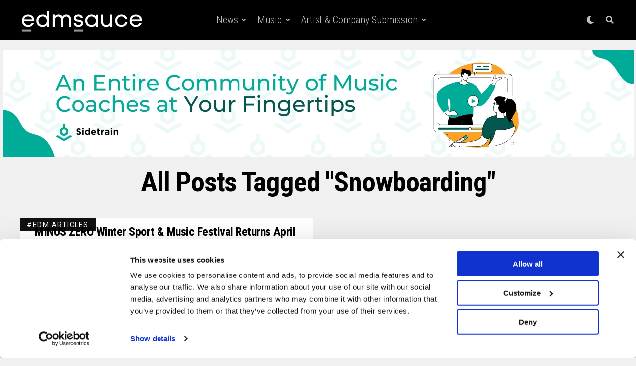

--- FILE ---
content_type: application/x-javascript
request_url: https://consentcdn.cookiebot.com/consentconfig/8551bb7b-aeeb-4566-8c60-98e42bfc246a/edmsauce.com/configuration.js
body_size: 2996
content:
CookieConsent.configuration.tags.push({id:187736298,type:"script",tagID:"",innerHash:"",outerHash:"",tagHash:"5239742885272",url:"https://consent.cookiebot.com/uc.js",resolvedUrl:"https://consent.cookiebot.com/uc.js",cat:[1]});CookieConsent.configuration.tags.push({id:187736301,type:"script",tagID:"",innerHash:"",outerHash:"",tagHash:"642414253331",url:"https://pagead2.googlesyndication.com/pagead/js/adsbygoogle.js?client=ca-pub-6959959023521622",resolvedUrl:"https://pagead2.googlesyndication.com/pagead/js/adsbygoogle.js?client=ca-pub-6959959023521622",cat:[1,4]});CookieConsent.configuration.tags.push({id:187736302,type:"script",tagID:"",innerHash:"",outerHash:"",tagHash:"15835438834713",url:"",resolvedUrl:"",cat:[1,5]});CookieConsent.configuration.tags.push({id:187736303,type:"script",tagID:"",innerHash:"",outerHash:"",tagHash:"6558244473123",url:"",resolvedUrl:"",cat:[4]});CookieConsent.configuration.tags.push({id:187736304,type:"script",tagID:"",innerHash:"",outerHash:"",tagHash:"11377395373163",url:"",resolvedUrl:"",cat:[5]});CookieConsent.configuration.tags.push({id:187736309,type:"script",tagID:"",innerHash:"",outerHash:"",tagHash:"3760271471012",url:"https://www.googletagmanager.com/gtag/js?id=G-VY9166LSLZ",resolvedUrl:"https://www.googletagmanager.com/gtag/js?id=G-VY9166LSLZ",cat:[3]});CookieConsent.configuration.tags.push({id:187736310,type:"script",tagID:"",innerHash:"",outerHash:"",tagHash:"4183414165029",url:"https://www.google.com/trends/embed.js?hl=en-US&q=twitter+%23Music&cmpt=q&content=1&cid=TIMESERIES_GRAPH_0&export=5&w=600&h=330",resolvedUrl:"https://www.google.com/trends/embed.js?hl=en-US&q=twitter+%23Music&cmpt=q&content=1&cid=TIMESERIES_GRAPH_0&export=5&w=600&h=330",cat:[3]});CookieConsent.configuration.tags.push({id:187736311,type:"iframe",tagID:"",innerHash:"",outerHash:"",tagHash:"12833199055656",url:"https://hypem.com/premiere-embed/the+crystal+method",resolvedUrl:"https://hypem.com/premiere-embed/the+crystal+method",cat:[1,3]});CookieConsent.configuration.tags.push({id:187736312,type:"script",tagID:"",innerHash:"",outerHash:"",tagHash:"14342629905891",url:"https://cdn.embedly.com/widgets/platform.js",resolvedUrl:"https://cdn.embedly.com/widgets/platform.js",cat:[4]});CookieConsent.configuration.tags.push({id:187736313,type:"script",tagID:"",innerHash:"",outerHash:"",tagHash:"5173892774496",url:"https://www.edmsauce.com/wp-content/plugins/easy-table-of-contents/vendor/js-cookie/js.cookie.min.js?ver=2.2.1",resolvedUrl:"https://www.edmsauce.com/wp-content/plugins/easy-table-of-contents/vendor/js-cookie/js.cookie.min.js?ver=2.2.1",cat:[5]});CookieConsent.configuration.tags.push({id:187736314,type:"script",tagID:"",innerHash:"",outerHash:"",tagHash:"11450462426126",url:"https://js.stripe.com/v3/?ver=3.0",resolvedUrl:"https://js.stripe.com/v3/?ver=3.0",cat:[1]});CookieConsent.configuration.tags.push({id:187736315,type:"iframe",tagID:"",innerHash:"",outerHash:"",tagHash:"5782253778387",url:"https://streamable.com/s/weg2u/dxhpwg",resolvedUrl:"https://streamable.com/s/weg2u/dxhpwg",cat:[1,2,3]});CookieConsent.configuration.tags.push({id:187736316,type:"script",tagID:"",innerHash:"",outerHash:"",tagHash:"1298613511759",url:"https://assets.tumblr.com/post.js",resolvedUrl:"https://assets.tumblr.com/post.js",cat:[2,3,4]});CookieConsent.configuration.tags.push({id:187736317,type:"iframe",tagID:"",innerHash:"",outerHash:"",tagHash:"2539935835181",url:"https://www.fiverr.com/gig_widgets?id=U2FsdGVkX1881kfOMIQZpzQShHMLWAxQv9JU+odyHadqWT6pYxc8wnuzBhrh0Ew3lzGb/gF78Kp0lO0BAl0RF4sTyHFiYsGUFA2uP6uKgma2VekKtB+omxT0KA/ZYBkzyo1Gmz+TrnlrqfElcLLj+cNdYyFV5uS7p+e5mB0Vv5N2HYZI9mIEV/1mKr2Qmc5bQCAHQacgv1CwG90QyrHdqhANutqajx9nwKq37ldPHrUsEk5YG+OHlRlzfTVJDuuPl/gbIkNxDfZfuovY7lfjaiMw5OdTGxm/jmE3OSL4oBxno3iwcgVZpmyoIME1wjIuSRquCUwfHCOoee1lV9VToYFWke6zTdo7xsa7X2THJ7gXt5FUDyLkzq5J4piWPs7eXOi+imI2eUsCX6q14K7gvztmOaIEqmJSkQON+l8zm0YRP4SAeCTgHNtUd1S6m/Mddx5GHijwk+in9pTMWpD12LPr32ZUzQwXuUILfGxG/g6Up2xSXTNlJ8IjiCr/ZK8N&affiliate_id=45805&strip_google_tagmanager=true",resolvedUrl:"https://www.fiverr.com/gig_widgets?id=U2FsdGVkX1881kfOMIQZpzQShHMLWAxQv9JU+odyHadqWT6pYxc8wnuzBhrh0Ew3lzGb/gF78Kp0lO0BAl0RF4sTyHFiYsGUFA2uP6uKgma2VekKtB+omxT0KA/ZYBkzyo1Gmz+TrnlrqfElcLLj+cNdYyFV5uS7p+e5mB0Vv5N2HYZI9mIEV/1mKr2Qmc5bQCAHQacgv1CwG90QyrHdqhANutqajx9nwKq37ldPHrUsEk5YG+OHlRlzfTVJDuuPl/gbIkNxDfZfuovY7lfjaiMw5OdTGxm/jmE3OSL4oBxno3iwcgVZpmyoIME1wjIuSRquCUwfHCOoee1lV9VToYFWke6zTdo7xsa7X2THJ7gXt5FUDyLkzq5J4piWPs7eXOi+imI2eUsCX6q14K7gvztmOaIEqmJSkQON+l8zm0YRP4SAeCTgHNtUd1S6m/Mddx5GHijwk+in9pTMWpD12LPr32ZUzQwXuUILfGxG/g6Up2xSXTNlJ8IjiCr/ZK8N&affiliate_id=45805&strip_google_tagmanager=true",cat:[1,4,5]});CookieConsent.configuration.tags.push({id:187736318,type:"iframe",tagID:"",innerHash:"",outerHash:"",tagHash:"151265360161",url:"https://open.spotify.com/embed/track/6ro02AfR0SkofrHJKG4HZ7",resolvedUrl:"https://open.spotify.com/embed/track/6ro02AfR0SkofrHJKG4HZ7",cat:[3,5]});CookieConsent.configuration.tags.push({id:187736319,type:"iframe",tagID:"",innerHash:"",outerHash:"",tagHash:"885534088459",url:"https://hypeddit.com/track/9fj83e",resolvedUrl:"https://hypeddit.com/track/9fj83e",cat:[1,2,3,4]});CookieConsent.configuration.tags.push({id:187736321,type:"iframe",tagID:"",innerHash:"",outerHash:"",tagHash:"10205716529618",url:"https://www.youtube.com/embed/o-oHYTQyTEk?showinfo=0",resolvedUrl:"https://www.youtube.com/embed/o-oHYTQyTEk?showinfo=0",cat:[4]});CookieConsent.configuration.tags.push({id:187736322,type:"script",tagID:"",innerHash:"",outerHash:"",tagHash:"4086417097306",url:"https://pagead2.googlesyndication.com/pagead/js/adsbygoogle.js?client=ca-pub-6959959023521622&host=ca-host-pub-2644536267352236",resolvedUrl:"https://pagead2.googlesyndication.com/pagead/js/adsbygoogle.js?client=ca-pub-6959959023521622&host=ca-host-pub-2644536267352236",cat:[4]});CookieConsent.configuration.tags.push({id:187736323,type:"iframe",tagID:"",innerHash:"",outerHash:"",tagHash:"6003110673538",url:"https://secure.hulu.com/embed.html?eid=bNiwoiWBqWyq6uUcD0T4-Q&partner=southpark&sourceUrl=http%3A//southpark.cc.com/full-episodes/s18e03-the-cissy%3Fxrs%3Dsynd_facebook_randy_is_lorde",resolvedUrl:"https://secure.hulu.com/embed.html?eid=bNiwoiWBqWyq6uUcD0T4-Q&partner=southpark&sourceUrl=http%3A//southpark.cc.com/full-episodes/s18e03-the-cissy%3Fxrs%3Dsynd_facebook_randy_is_lorde",cat:[1,3,5]});CookieConsent.configuration.tags.push({id:187736325,type:"script",tagID:"",innerHash:"",outerHash:"",tagHash:"403542163376",url:"",resolvedUrl:"",cat:[1]});CookieConsent.configuration.tags.push({id:187736326,type:"iframe",tagID:"",innerHash:"",outerHash:"",tagHash:"17485795958818",url:"https://web.archive.org/web/20221031112326if_/https://www.fiverr.com/gig_widgets?id=U2FsdGVkX18H+zbsmq2AUvA/GHy/oLZ92Xylpa60WsF+ZmyHBl/3x2u8Zb3zyxBk+8CWDxsbrGec1d5MfMz/8EbZ1Vy6ICngbHr8l3Wq50DKFPtoBwxo6QjH4kHQPQ6s98mMh9VPryn9zdu0zbWmrZidCaz8ExZoRGNgajPArLcFFO8kl8CfW5oHkiGCpUgCTVKqTEIHNeTSTrb55uFmlDuA9dXzfL/oFpVIgl3Oa+1ShB0LBot6SIdCczt7OhujDXjQELZHEVCdHnCZtgvqi5yuSi6Y6/5Mid3zaWqQBelVJ/tm/ElylbqPKR62fSqkCtfF9c/y8rOsa3ePCh5co2ujaa+dbf+AmG+KcvzSsvySGydbnoij+Mv6t+xKJLZivm5x66HWK2czUnHlK/3UShsrMBMRFyZIxlyt/6OEfYiYW3KDsDX5kOXvrmqGkgbQ8JxKKm8LUTr0WL21Y47drTto86UiWPMHVqw+WZl7y56x2SSqKjgZ+/tRthvEvIjubQt8R0DGLFYJV5JlaA83Gf5OdFnijza7lkDILj5E5r9A73rwDMHtaSWcMu8f1GKs&affiliate_id=45805&strip_google_tagmanager=true",resolvedUrl:"https://web.archive.org/web/20221031112326if_/https://www.fiverr.com/gig_widgets?id=U2FsdGVkX18H+zbsmq2AUvA/GHy/oLZ92Xylpa60WsF+ZmyHBl/3x2u8Zb3zyxBk+8CWDxsbrGec1d5MfMz/8EbZ1Vy6ICngbHr8l3Wq50DKFPtoBwxo6QjH4kHQPQ6s98mMh9VPryn9zdu0zbWmrZidCaz8ExZoRGNgajPArLcFFO8kl8CfW5oHkiGCpUgCTVKqTEIHNeTSTrb55uFmlDuA9dXzfL/oFpVIgl3Oa+1ShB0LBot6SIdCczt7OhujDXjQELZHEVCdHnCZtgvqi5yuSi6Y6/5Mid3zaWqQBelVJ/tm/ElylbqPKR62fSqkCtfF9c/y8rOsa3ePCh5co2ujaa+dbf+AmG+KcvzSsvySGydbnoij+Mv6t+xKJLZivm5x66HWK2czUnHlK/3UShsrMBMRFyZIxlyt/6OEfYiYW3KDsDX5kOXvrmqGkgbQ8JxKKm8LUTr0WL21Y47drTto86UiWPMHVqw+WZl7y56x2SSqKjgZ+/tRthvEvIjubQt8R0DGLFYJV5JlaA83Gf5OdFnijza7lkDILj5E5r9A73rwDMHtaSWcMu8f1GKs&affiliate_id=45805&strip_google_tagmanager=true",cat:[5]});CookieConsent.configuration.tags.push({id:187736327,type:"iframe",tagID:"",innerHash:"",outerHash:"",tagHash:"1742960073097",url:"https://giphy.com/embed/qKl4aPQa7D4Lm",resolvedUrl:"https://giphy.com/embed/qKl4aPQa7D4Lm",cat:[4]});CookieConsent.configuration.tags.push({id:187736328,type:"iframe",tagID:"",innerHash:"",outerHash:"",tagHash:"5206671862861",url:"https://abc7ny.com/video/embed/?pid=2021359",resolvedUrl:"https://abc7ny.com/video/embed/?pid=2021359",cat:[1,2,3,4,5]});CookieConsent.configuration.tags.push({id:187736329,type:"iframe",tagID:"",innerHash:"",outerHash:"",tagHash:"27392661585",url:"https://player.vimeo.com/video/113842677",resolvedUrl:"https://player.vimeo.com/video/113842677",cat:[3]});CookieConsent.configuration.tags.push({id:187736331,type:"iframe",tagID:"",innerHash:"",outerHash:"",tagHash:"5466973183143",url:"https://wavo.me/embed/pulses/18054641717810000",resolvedUrl:"https://wavo.me/embed/pulses/18054641717810000",cat:[1]});CookieConsent.configuration.tags.push({id:187736333,type:"iframe",tagID:"",innerHash:"",outerHash:"",tagHash:"7988566148354",url:"https://bandcamp.com/EmbeddedPlayer/album=1366697205/size=large/bgcol=ffffff/linkcol=0687f5/tracklist=false/transparent=true/",resolvedUrl:"https://bandcamp.com/EmbeddedPlayer/album=1366697205/size=large/bgcol=ffffff/linkcol=0687f5/tracklist=false/transparent=true/",cat:[1]});CookieConsent.configuration.tags.push({id:187736334,type:"iframe",tagID:"",innerHash:"",outerHash:"",tagHash:"16003827877345",url:"https://www.nbc.com/assets/video/widget/widget.html?vid=n38320",resolvedUrl:"https://www.nbc.com/assets/video/widget/widget.html?vid=n38320",cat:[1]});CookieConsent.configuration.tags.push({id:187736335,type:"iframe",tagID:"",innerHash:"",outerHash:"",tagHash:"10071858990408",url:"https://www.deezer.com/plugins/player?format=classic&autoplay=false&playlist=true&width=700&height=350&color=ff0000&layout=dark&size=medium&type=playlist&id=6776274184&app_id=1",resolvedUrl:"https://www.deezer.com/plugins/player?format=classic&autoplay=false&playlist=true&width=700&height=350&color=ff0000&layout=dark&size=medium&type=playlist&id=6776274184&app_id=1",cat:[1,2,3]});CookieConsent.configuration.tags.push({id:187736336,type:"iframe",tagID:"",innerHash:"",outerHash:"",tagHash:"914303021887",url:"https://www.youtube.com/embed/7vvoXLhQOYg?start=87&feature=oembed",resolvedUrl:"https://www.youtube.com/embed/7vvoXLhQOYg?start=87&feature=oembed",cat:[4]});CookieConsent.configuration.tags.push({id:187736338,type:"iframe",tagID:"",innerHash:"",outerHash:"",tagHash:"17478545650149",url:"https://embed.ted.com/talks/kirby_ferguson_embrace_the_remix",resolvedUrl:"https://embed.ted.com/talks/kirby_ferguson_embrace_the_remix",cat:[1,3,4,5]});CookieConsent.configuration.tags.push({id:187736339,type:"iframe",tagID:"",innerHash:"",outerHash:"",tagHash:"4887990195856",url:"https://www.youtube.com/embed/o3YadwGH0ZA",resolvedUrl:"https://www.youtube.com/embed/o3YadwGH0ZA",cat:[4]});CookieConsent.configuration.tags.push({id:187736343,type:"iframe",tagID:"",innerHash:"",outerHash:"",tagHash:"4390043441530",url:"https://w.soundcloud.com/player/?url=https%3A//api.soundcloud.com/tracks/172257814&color=0071ff&auto_play=true&hide_related=false&show_comments=true&show_user=true&show_reposts=false",resolvedUrl:"https://w.soundcloud.com/player/?url=https%3A//api.soundcloud.com/tracks/172257814&color=0071ff&auto_play=true&hide_related=false&show_comments=true&show_user=true&show_reposts=false",cat:[1,4]});CookieConsent.configuration.tags.push({id:187736344,type:"iframe",tagID:"",innerHash:"",outerHash:"",tagHash:"12026098140087",url:"https://players.brightcove.net/2540076170001/B1CdpYh2z_default/index.html?videoId=5773986959001#t=45s",resolvedUrl:"https://players.brightcove.net/2540076170001/B1CdpYh2z_default/index.html?videoId=5773986959001#t=45s",cat:[1,3,4]});CookieConsent.configuration.tags.push({id:187736345,type:"iframe",tagID:"",innerHash:"",outerHash:"",tagHash:"16029546301733",url:"https://hearthis.at/embed/958599/transparent_black/?hcolor=&color=&style=2&block_size=2&block_space=1&background=1&waveform=0&cover=0&autoplay=0&css=",resolvedUrl:"https://hearthis.at/embed/958599/transparent_black/?hcolor=&color=&style=2&block_size=2&block_space=1&background=1&waveform=0&cover=0&autoplay=0&css=",cat:[3,5]});CookieConsent.configuration.tags.push({id:187736346,type:"script",tagID:"",innerHash:"",outerHash:"",tagHash:"1132924680486",url:"https://platform.twitter.com/widgets.js",resolvedUrl:"https://platform.twitter.com/widgets.js",cat:[4]});CookieConsent.configuration.tags.push({id:187736348,type:"iframe",tagID:"",innerHash:"",outerHash:"",tagHash:"836626901510",url:"https://myspace.com/play/video/this-is-myspace-109345530-111986895",resolvedUrl:"https://myspace.com/play/video/this-is-myspace-109345530-111986895",cat:[1,2]});CookieConsent.configuration.tags.push({id:187736363,type:"iframe",tagID:"",innerHash:"",outerHash:"",tagHash:"13009592155215",url:"https://www.youtube.com/embed/VpDQuN7jZB8?feature=oembed",resolvedUrl:"https://www.youtube.com/embed/VpDQuN7jZB8?feature=oembed",cat:[4]});